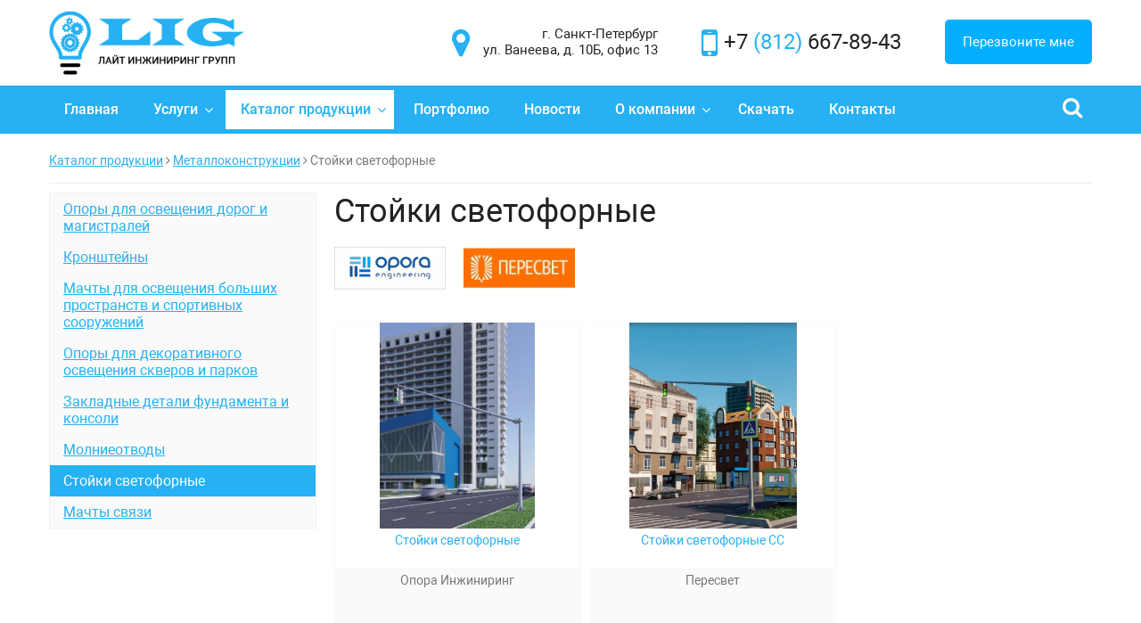

--- FILE ---
content_type: text/html; charset=UTF-8
request_url: http://le-gr.ru/produkciya/metallokonstrukcii/stoyki-svetofornye
body_size: 3299
content:
<!DOCTYPE html><html lang="ru-RU">
<head>
<meta http-equiv="content-type" content="text/html; charset=utf-8">
<meta name="viewport" content="width=device-width, initial-scale=1">
<link rel="shortcut icon" href="/extend/templates/website/img/favicon.ico?r=2" type="image/x-icon">
<link rel="icon" href="/extend/templates/website/img/favicon.ico?r=2" type="image/x-icon">
<title>Стойки светофорные</title>
<meta name="description" content="">
<meta name="keywords" content="">
<meta name="SKYPE_TOOLBAR" content="SKYPE_TOOLBAR_PARSER_COMPATIBLE">
<meta name="format-detection" content="telephone=no">
<!-- Global site tag (gtag.js) - Google Analytics -->
<script async src="https://www.googletagmanager.com/gtag/js?id=UA-121611322-1"></script>
<script>
  window.dataLayer = window.dataLayer || [];
  function gtag(){dataLayer.push(arguments);}
  gtag('js', new Date());

  gtag('config', 'UA-121611322-1');
</script>

<script type="text/javascript" src="/extend/templates/website/js/jquery-2.1.3.js?r=2"></script><script type="text/javascript" src="/extend/templates/website/js/colorbox/jquery.colorbox-min.js?r=2"></script><script type="text/javascript" src="/extend/templates/website/js/scripts.js?r=2"></script><link rel="stylesheet" type="text/css" media="all" href="/extend/templates/website/css/font-awesome.css?r=2">
<link rel="stylesheet" type="text/css" media="all" href="/extend/templates/website/js/colorbox/colorbox.css?r=2">
<link rel="stylesheet" type="text/css" media="all" href="/extend/templates/website/css/style.css?r=2">
<link rel="stylesheet" type="text/css" media="all" href="/extend/templates/website/css/media.css?r=2">
</head>
<body class="">
<div id="pageFrames" class="fixMarginLeft">
<div id="header">
<div id="headerData" class="maxWidth">
<div id="logo"><a href="/"><img src="/extend/templates/website/img/logo.png" alt=""></a></div>
<div id="headerRight">
<div id="headerAddress"><a href="/kontakty">
    <i class="fa fa-map-marker"></i>
    <span>г. Санкт-Петербург<br/>ул. Ванеева, д. 10Б, офис 13 </span>
</a>
</div>
<div id="headerPhone"><a href="tel:+78126678943">
	<i class="fa fa-mobile"></i>
	<span>+7 <b>(812)</b> 667-89-43</span>
</a></div>
<div id="callBackMe"><a href="/callback" class="stdAni">Перезвоните мне</a></div>
</div>
<div class="clearLeft"></div>
</div>
<div id="mainMenuContainer"><div id="mainMenu" class="maxWidth">
<div id="searchData">
<span id="searchOpen" class="fa fa-search stdAni"></span><div id="searchInputData"><form action="/search">
<input type="text" placeholder="Поиск по сайту..." value="" name="search"><button class="stdAni">Найти</button>
</form></div>
</div>
<div id="mainMenuData">
<a href="#" id="mobileMenuBtn"><span class="icon"><i class="l1"></i><i class="l2"></i><i class="l3"></i></span>МЕНЮ</a><div id="mainMenuDataScroll">
<div id="mobileMenuHeader">
<span class="caption">Меню</span><span class="close"><i class="l1"></i><i class="l2"></i></span>
</div>
<ul>
<li class="item isExpandfalse "><a href="/" class="stdAni">Главная</a></li>
<li class="item isExpandtrue ">
<a href="/uslugi" class="stdAni">Услуги<i class="fa fa-angle-down"></i></a><ul>
<li class="subItem "><a href="/uslugi/proektnym-istitutam" class="stdAni">Проектным иститутам</a></li>
<li class="subItem "><a href="/uslugi/montajnym-organizaciyam" class="stdAni">Монтажным организациям</a></li>
<li class="subItem "><a href="/uslugi/dizayneram-i-arhitektoram" class="stdAni">Дизайнерам и архитекторам</a></li>
</ul>
</li>
<li class="item isExpandtrue active">
<a href="/produkciya" class="stdAni">Каталог продукции<i class="fa fa-angle-down"></i></a><ul>
<li class="subItem "><a href="/produkciya/svetilniki" class="stdAni">Светильники</a></li>
<li class="subItem active"><a href="/produkciya/metallokonstrukcii" class="stdAni">Металлоконструкции</a></li>
<li class="subItem "><a href="/produkciya/shhitok" class="stdAni">Вводные щитки</a></li>
<li class="subItem "><a href="/produkciya/sistemy-upravleniya-osveshheniem" class="stdAni">Системы управления освещением</a></li>
</ul>
</li>
<li class="item isExpandfalse "><a href="/portfolio" class="stdAni">Портфолио</a></li>
<li class="item isExpandfalse "><a href="/novosti" class="stdAni">Новости</a></li>
<li class="item isExpandtrue ">
<a href="/o-kompanii" class="stdAni">О компании<i class="fa fa-angle-down"></i></a><ul>
<li class="subItem "><a href="/o-kompanii/nashi-partnery" class="stdAni">Наши партнеры</a></li>
<li class="subItem "><a href="/o-kompanii/otzyvy-o-nas" class="stdAni">Отзывы о нас</a></li>
</ul>
</li>
<li class="item isExpandfalse "><a href="/skachat" class="stdAni">Скачать</a></li>
<li class="item isExpandfalse "><a href="/kontakty" class="stdAni">Контакты</a></li>
</ul>
</div>
<script type="text/javascript">
				$(document).ready(function(){
					$("#mobileMenuBtn").click(function(){
						$('body').toggleClass('mobileOpen');
						$("#searchData").removeClass('isOpen')
						return false;
					});
					$("#mobileMenuHeader .close").click(function(){
						$('body').removeClass('mobileOpen');
						return false;
					});
					
					$(window).resize(function(){
						if ($(window).width() > 860 )
							$("body").removeClass('mobileOpen');
					});
					
				});
			</script>
</div>
</div></div>
</div>
<div id="pageContent"><div id="pageContentData" class="maxWidth textstyle">
<div id="catalogPagePath">
<a href="/produkciya">Каталог продукции</a><span class="sep fa fa-angle-right"></span><a href="/produkciya/metallokonstrukcii">Металлоконструкции</a><span class="sep fa fa-angle-right"></span><span class="last">Стойки светофорные</span>
</div>
<div id="catalogColsData" class="isLeftMenutrue">
<span id="catalogLeftMenuBtn"><span class="icon"><i class="l1"></i><i class="l2"></i><i class="l3"></i></span>Металлоконструкции</span><div id="catalogLeftMenu">
<div class="header">Металлоконструкции</div>
<div class="item "><a href="/produkciya/metallokonstrukcii/opory-osveshheniya"><span>Опоры для освещения дорог и магистралей</span></a></div>
<div class="item "><a href="/produkciya/metallokonstrukcii/machty-osveshheniya"><span>Кронштейны</span></a></div>
<div class="item "><a href="/produkciya/metallokonstrukcii/machty-dlya-osveshheniya-bolshih-prostranstv-i-sportivnyh-soorujeniy"><span>Мачты для освещения больших пространств и спортивных сооружений</span></a></div>
<div class="item "><a href="/produkciya/metallokonstrukcii/opory-dlya-dekorativnogo-osveshheniya-skverov-i-parkov"><span>Опоры для декоративного освещения скверов и парков</span></a></div>
<div class="item "><a href="/produkciya/metallokonstrukcii/zakladnye-detali-fundamenta-i-konsoli"><span>Закладные детали фундамента и консоли</span></a></div>
<div class="item "><a href="/produkciya/metallokonstrukcii/molnieotvody"><span>Молниеотводы</span></a></div>
<div class="item active"><a href="/produkciya/metallokonstrukcii/stoyki-svetofornye"><span>Стойки светофорные</span></a></div>
<div class="item "><a href="/produkciya/metallokonstrukcii/machty-svyazi"><span>Мачты связи</span></a></div>
</div>
<script type="text/javascript">
					$(document).ready(function(){
						$("#catalogLeftMenuBtn").click(function(){
							$("body").toggleClass('leftOpen');
							return false;
						});
						
						$(window).resize(function(){
							if ($(window).width() > 680 )
								$("body").removeClass('leftOpen');
						});
						
						
					});
				</script><div id="catalogItemsData">
<h1>Стойки светофорные</h1>
<div id="catalogFilterList"><div id="catalogFilterData">
<div><a href="/produkciya/metallokonstrukcii/stoyki-svetofornye?vendor=104" class=""><img src="/tn_140x60__f_cc_ffffff_0/catalog/vendor/1000/104/oporae.png" alt=""></a></div>
<div><a href="/produkciya/metallokonstrukcii/stoyki-svetofornye?vendor=110" class=""><img src="/tn_140x60__f_cc_ffffff_0/catalog/vendor/1000/110/logo3.jpg" alt=""></a></div>
</div></div>
<div id="catalogListData">
<div class="catalogItem"><div class="data"><a href="/produkciya/metallokonstrukcii/stoyki-svetofornye/stoyki-svetofornye" class="image"><img src="/tn_500x420__f_cc_ffffff_0/catalog/item/1000/352/OISS.jpg"><span class="name">Стойки светофорные</span><span class="anons">Опора Инжиниринг</span></a></div></div>
<div class="catalogItem"><div class="data"><a href="/produkciya/metallokonstrukcii/stoyki-svetofornye/stoyki-svetofornye-ss" class="image"><img src="/tn_500x420__f_cc_ffffff_0/catalog/item/1000/351/SS.jpg"><span class="name">Стойки светофорные СС</span><span class="anons">Пересвет</span></a></div></div>
</div>
</div>
</div><p style="text-align: center;">&nbsp;</p>
<p style="text-align: center;">______________________________________________________________________________________________________________________________________________________________</p><div class="stdStaticGroupImage parhnerLogo"><div class="stdStaticGroupImageData">
<div class="item"><div class="itemData"><a href="/o-kompanii/nashi-partnery" rel="groupgi6970c973eab8e367119686"><img src="/media/parthners/logo3.jpg" alt=""></a></div></div>
<div class="item"><div class="itemData"><a href="/o-kompanii/nashi-partnery" rel="groupgi6970c973eab8e367119686"><img src="/media/parthners/wllogotype.jpg" alt=""></a></div></div>
<div class="item"><div class="itemData"><a href="/o-kompanii/nashi-partnery" rel="groupgi6970c973eab8e367119686"><img src="/media/parthners/intiled.png" alt=""></a></div></div>
<div class="item"><div class="itemData"><a href="/o-kompanii/nashi-partnery" rel="groupgi6970c973eab8e367119686"><img src="/media/parthners/Raduga.jpg" alt=""></a></div></div>
<div class="item"><div class="itemData"><a href="/o-kompanii/nashi-partnery" rel="groupgi6970c973eab8e367119686"><img src="/media/parthners/LogoPandora.jpg" alt=""></a></div></div>
<div class="item"><div class="itemData"><a href="/o-kompanii/nashi-partnery" rel="groupgi6970c973eab8e367119686"><img src="/media/parthners/logo2.jpg" alt=""></a></div></div>
<div class="item"><div class="itemData"><a href="/o-kompanii/nashi-partnery" rel="groupgi6970c973eab8e367119686"><img src="/media/parthners/logovarton.jpg" alt=""></a></div></div>
<div class="item"><div class="itemData"><a href="/o-kompanii/nashi-partnery" rel="groupgi6970c973eab8e367119686"><img src="/media/parthners/ST.jpg" alt=""></a></div></div>
<div class="item"><div class="itemData"><a href="/o-kompanii/nashi-partnery" rel="groupgi6970c973eab8e367119686"><img src="/media/parthners/oporae.png" alt=""></a></div></div>
<div class="item"><div class="itemData"><a href="/o-kompanii/nashi-partnery" rel="groupgi6970c973eab8e367119686"><img src="/media/parthners/LogoFAROS.jpg" alt=""></a></div></div>
<div class="item"><div class="itemData"><a href="/o-kompanii/nashi-partnery" rel="groupgi6970c973eab8e367119686"><img src="/media/parthners/logo5.jpg" alt=""></a></div></div>
<div class="item"><div class="itemData"><a href="/o-kompanii/nashi-partnery" rel="groupgi6970c973eab8e367119686"><img src="/media/parthners/logomartini.png" alt=""></a></div></div>
</div></div>
</div></div>
<div id="footerProtect"></div>
</div>
<div id="footer" class="fixMarginLeft"><div id="footerData" class="maxWidth">
<div id="footerPhone"><a href="tel:+78126678943">
	<i class="fa fa-mobile"></i>
	<span>+7 <b>(812)</b> 667-89-43</span>
</a></div>
<div id="footerAddress"><a href="/kontakty">
    <i class="fa fa-map-marker"></i>
    <span>г. Санкт-Петербург<br/>ул. Ванеева, д. 10Б, офис 13 </span>
</a>
</div><div id="footerFacebook">
	<i class="fa fa-facebook"></i>
	<noindex><a href="https://facebook.com/profile.php?id=100028418408984" target="_blank" rel="nofollow">Мы в FaceBook</a></noindex>
</div>
<div id="footerInsta">
	<i class="fa fa-instagram"></i>
	<noindex><a href="https://instagram.com/light_engineering_group" target="_blank" rel="nofollow">Мы в Instagram</a></noindex>
</div><div id="footerCopyright">
<span> ООО "Лайт Инжиниринг Групп" </span><span> © 2016-2026</span>
</div>
</div></div>
</body>
</html>
<!-- Generate time: 0.0245 s. -->
<!-- XSLT transformation: 0.0027 s. -->
<!-- DB count: 10 -->


--- FILE ---
content_type: text/css
request_url: http://le-gr.ru/extend/templates/website/css/style.css?r=2
body_size: 4718
content:
@charset "UTF-8";

* { margin:0; padding:0; outline:none; }
::-moz-focus-inner { padding:0; border:0; }
::-moz-placeholder { color:#000; opacity:0.3}
::-webkit-input-placeholder {color:#000; opacity:0.3}
input, select, textarea, button {font-family:inherit;}

@font-face {
    font-family: 'Roboto';
    src: local('Roboto'), local('Roboto-Medium'), url('../fonts/Roboto/robotomedium.woff') format('woff'), url('../fonts/Roboto/robotomedium.ttf') format('truetype');
    font-weight: 700;
    font-style: normal;
}

@font-face {
    font-family: 'Roboto';
    src: local('Roboto'), local('Roboto-Regular'), url('../fonts/Roboto/roboto.woff2') format('woff2'), url('../fonts/Roboto/roboto.woff') format('woff'), url('../fonts/Roboto/roboto.ttf') format('truetype');
    font-weight: 400;
    font-style: normal;
}

@font-face {
    font-family: 'RobotoL';
    src: local('Roboto Light'), local('Roboto-Light'), url('../fonts/Roboto/robotolight.woff2') format('woff2'), url('../fonts/Roboto/robotolight.woff') format('woff'), url('../fonts/Roboto/robotolight.ttf') format('truetype');
    font-weight: 300;
    font-style: normal;
}

html {width:100%; height:100%; min-height:100%;}
body {font-size:16px; font-family:Roboto; color:#222; background:#fff; min-width:320px; height:100%; min-height:100%;}


img { border:0; }
table {border-collapse:collapse;}
table td {vertical-align:top;}
textarea {font-family:inherit; font-size:inherit; resize:none;}
input, select {font-family:inherit; font-size:inherit; color:inherit;}

a { text-decoration:underline; color:#25b1f3; outline:none; }
a:visited { color:#25b1f3; }
a:hover { color:#04afff; text-decoration:none; }
a:active { text-decoration:none; }

.clear {clear:both;}
.clearLeft {clear:left;}
.stdAni {transition:border 0.3s, background 0.3s, color 0.3s, transform 0.3s, opacity 0.3s; }

.maxWidth {max-width:1200px; padding:0 15px; margin:0 auto; box-sizing:border-box; }



#pageFrames {min-height:100%; height:auto !important; position:relative; margin-bottom:-100px; }


#header {}
#headerData {padding-top:12px; padding-bottom:12px; }
#logo {width:220px; float:left; }
	#logo a {display:block; text-decoration:none; position:relative; }
	#logo a img {display:block; max-width:100%; height:auto;}

#headerRight {text-align:right; padding-top:10px;}
#headerAddress {display:inline-block; vertical-align:middle; box-sizing:border-box; padding-right:45px; font-size:15px; position:relative; padding-left:35px;}
#headerAddress a {text-decoration:none; color:#222; }
#headerAddress a:hover {color:#25b1f3;}
#headerAddress .fa {color:#25b1f3; font-size:36px; position:absolute; left:0; top:4px; height:32px; line-height:30px; text-decoration:none; }

#headerPhone {display:inline-block; vertical-align:middle; box-sizing:border-box; padding-right:45px; font-size:24px; position:relative; padding-left:25px;}
#headerPhone a {text-decoration:none; color:#222;}
#headerPhone a:hover {color:#25b1f3;}
#headerPhone i {color:#25b1f3; font-size:42px; position:absolute; left:0; top:0; height:32px; line-height:30px;}
#headerPhone b {font-weight:normal; color:#25b1f3; }

#callBackMe {display:inline-block; vertical-align:middle; box-sizing:border-box; }
#callBackMe a {display:inline-block; line-height:50px; border-radius:5px; background:#04afff; color:#fff; text-decoration:none; padding:0 20px; font-size:15px; }
#callBackMe a:hover {background:#305893; }

#mobileMenuBtn {display:none; height:44px; font-size:16px; color:#fff; font-weight:bold; font-size:16px; text-decoration:none; position:relative; margin:0 auto; padding:23px 15px 0 50px; line-height:0px; box-sizing:border-box; }
	#mobileMenuBtn span {display:block; width:30px; height:40px; position:absolute; left:10px; top:3px; }
		#mobileMenuBtn span i {display:block; width:100%; height:3px; position:absolute; left:0; background:#fff; border-radius:1px;}
		#mobileMenuBtn span i.l1 {top:8px;}
		#mobileMenuBtn span i.l2 {top:18px;}
		#mobileMenuBtn span i.l3 {top:28px;}
#mobileMenuBtn:hover {color:#25b1f3; background:#fff; }
#mobileMenuBtn:hover span i {background:#25b1f3;}
#mobileMenuHeader {display:none;}


#mainMenuContainer {background:#25b1f3; padding:5px 0;}
#mainMenu {}
#mainMenuData {font-size:0;}
#mainMenuData .item {display:inline-block; vertical-align:top; list-style-type:none; margin-right:5px; position:relative;}
#mainMenuData .item > a {display:block; padding:12px 17px; text-decoration:none; color:#fff; font-size:16px; font-weight:bold; position:relative; line-height:20px;}
#mainMenuData .item > a:hover {color:#25b1f3; background:#fff; }
#mainMenuData .item.isExpandtrue > a {position:relative; padding-right:26px;}
#mainMenuData .item.isExpandtrue > a i {width:12px; height:12px; display:block; text-align:center; line-height:12px; position:absolute; right:8px; top:50%; margin-top:-6px; transition:0.3s;}
#mainMenuData .item.isExpandtrue:hover {color:#25b1f3; background:#fff;}
#mainMenuData .item.isExpandtrue:hover > a {color:#305893;}
#mainMenuData .item.isExpandtrue:hover > a i {transform:rotate(180deg); line-height:11px;}
#mainMenuData .item.active > a {color:#25b1f3; background:#fff;}
#mainMenuData .item.active > a:hover {color:#305893;}

#mainMenuData .item ul {visibility:hidden; opacity:0; display:block; position:absolute; left:0; top:100%; background:#25b1f3; min-width:275px; transition:opacity 0.5s; box-shadow:0px 4px 4px -1px rgba(0,0,0,0.5); z-index:5;}
#mainMenuData .item:hover ul {visibility:visible; opacity:1;}
#mainMenuData .subItem {display:block; list-style-type:none; margin:5px; }
#mainMenuData .subItem > a {display:block; padding:6px 12px; text-decoration:none; color:#fff; font-size:16px; border-bottom:1px solid #5ec0ee; }
#mainMenuData .subItem:last-child > a {border-bottom:1px dotted transparent; }
#mainMenuData .subItem > a:hover {color:#fff; background:#305893; }
#mainMenuData .subItem.active > a {color:#25b1f3; background:#fff;}
#mainMenuData .subItem.active > a:hover {color:#305893;}

#searchData {float:right; position:relative; width:44px; height:44px;}
#searchOpen {display:block; font-size:24px; width:100%; height:100%; line-height:39px; text-align:center; color:#fff; border-radius:5px; cursor:pointer;}
#searchOpen:hover, .isOpen #searchOpen {background:#305893; }
#searchInputData {display:none; background:#25b1f3; position:absolute; top:100%; right:0; width:300px; z-index:2; border-radius:0 0 5px 5px; padding:15px 100px 15px 15px;}
.isOpen #searchInputData {display:block;}
#searchInputData input {border:none; padding:5px 7px; width:100%; height:34px; border-radius:3px; box-sizing:border-box;}
#searchInputData button {font-family:inherit; font-size:14px; position:absolute; right:15px; top:15px; background:#305893; color:#fff; border:none; border-radius:3px; height:34px; width:70px; text-align:center; color:#fff; cursor:pointer;}
#searchInputData button:hover {background:#000;}

#searchResultList .resultOne {padding-bottom:10px;}
#searchResultList .resultOne .name {padding-bottom:3px;}
#searchResultList .resultOne .searchLight {font-weight:bold;}




#indexSlider {margin-top:-20px; margin-bottom:30px; position:relative; min-height:360px; overflow:hidden;}
#indexSlider .sizeImage {display:block; max-width:100%; height:auto; opacity:0;}
#indexSlider .slideData {width:100%; height:100%; position:absolute; left:0; top:0; }
#indexSlider .slideData .slideOne {display:none; width:100%; height:100%; position:absolute; left:0; top:0; background-size:cover; background-position:center center; background-repeat:no-repeat;}
#indexSlider .slideData .slideOne.active {display:block; }
#indexSlider .slideData .slideOne .slideContent {height:100%; }
#indexSlider .slideData .slideOne .slideContent .cols {font-size:0; width:100%; height:100%;}
#indexSlider .slideData .slideOne .slideContent .cols .left {display:inline-block; width:55%; height:100%; }
#indexSlider .slideData .slideOne .slideContent .cols .right {display:inline-block; width:45%; height:100%; }
#indexSlider .slideData .slideOne .slideContent .cols.align1 .left {width:45%;}
#indexSlider .slideData .slideOne .slideContent .cols.align1 .right {width:55%;}
#indexSlider .slideData .slideOne .slideContent .cols.align2 .left {width:100%;}
#indexSlider .slideData .slideOne .slideContent .cols .slideImage {width:100%; height:100%; padding:20px 0; box-sizing:border-box;}
#indexSlider .slideData .slideOne .slideContent .cols .slideImageData {width:100%; height:100%; background-size:contain; background-position:center right; background-repeat:no-repeat;}
#indexSlider .slideData .slideOne .slideContent .cols .table {display:table; width:100%; height:100%;}
#indexSlider .slideData .slideOne .slideContent .cols .table .td {display:table-cell; width:100%; text-align:left; vertical-align:middle; padding-right:30px;}
#indexSlider .slideData .slideOne .slideContent .cols.align1 .table .td {text-align:right; padding-left:30px; padding-right:0;}
#indexSlider .slideData .slideOne .slideContent .cols.align2 .table .td {text-align:center; padding-left:0px; padding-right:0;}
#indexSlider .slideData .slideOne .slideContent .cols.textbg1 .table .td .textBg {padding:20px 20px; background:rgba(255,255,255,0.9); border-radius:5px; display:inline-block;}
#indexSlider .slideData .slideOne .slideContent .cols.color1.textbg1 .table .td .textBg { background:rgba(0,0,0,0.5); }
#indexSlider .slideData .slideOne .slideContent .cols .table .td .caption {font-size:40px; padding-bottom:15px; line-height:40px}
#indexSlider .slideData .slideOne .slideContent .cols .table .td .text {font-size:18px;}
#indexSlider .slideData .slideOne .slideContent .cols.color1 .table .td .caption {color:#fff;}
#indexSlider .slideData .slideOne .slideContent .cols.color1 .table .td .text {color:#fff;}
#indexSlider .slideData .slideOne .slideContent .cols.color2 .table .td .caption {color:#0090d4;}
#indexSlider .slideData .slideOne .slideContent .cols.color2 .table .td .text {color:#0090d4;}
#indexSlider .slideData .slideOne .slideContent .cols .table .td .button {display:inline-block; margin-top:20px; line-height:40px; border-radius:5px; background:#04afff; color:#fff; text-decoration:none; padding:0 20px; font-size:15px; }
#indexSlider .slideData .slideOne .slideContent .cols .table .td .button:hover {background:#305893; }

#indexSlider .slideControl {display:block; width:40px; height:60px; position:absolute; top:50%; margin-top:-30px; background:rgba(0,0,0,0.5); color:#fff; cursor:pointer; z-index:2;}
#indexSlider .slideControl.prev {left:0;}
#indexSlider .slideControl.next {right:0;}
#indexSlider .slideControl .fa {width:100%; text-align:center; font-size:28px; line-height:60px;}
#indexSlider .slideControl:hover {background:#25b1f3; }

.headerCaption {font-size:32px; text-align:center; padding:0 10px 20px 10px;}

.mainServiceBlock {margin:0 -10px 10px -10px; font-size:0; text-align:center;}
.mainServiceBlock .item {display:inline-block; width:33.33%; padding:0 10px 20px 10px; box-sizing:border-box; }
.mainServiceBlock .item a {display:block; position:relative; text-decoration:none; overflow:hidden;}
.mainServiceBlock .item a img {max-width:100%; height:auto;}
.mainServiceBlock .item a:hover img {transform:scale(1.1);}
.mainServiceBlock .item a .table {display:table; width:100%; height:100%; position:absolute; left:0; top:0; }
.mainServiceBlock .item a .table .td {display:table-cell; text-align:center; vertical-align:middle; }
.mainServiceBlock .item a .table .td .text {display:inline-block; width:80%; color:#fff; background:rgba(37,177,243, 0.7); padding:20px; box-sizing:border-box; }
.mainServiceBlock .item a .table .td .icon {font-size:50px; margin-bottom:10px;}
.mainServiceBlock .item a .table .td .name {font-size:16px; display:block; }
.mainServiceBlock .item a:hover .table .td .text {color:#305893; background:#fff; }



#indexArticles {padding:15px 0 20px 0;}
#indexArticlesData {background:#f6f6f6; padding:15px 20px 20px 20px;}
#indexArticlesData .caption {font-size:32px; text-align:center; padding:0 10px 20px 10px;}
#indexArticlesList {margin:0 -10px; font-size:0;}
#indexArticlesList .item {width:25%; display:inline-block; padding:0 10px; box-sizing:border-box; vertical-align:top;}
#indexArticlesList .item .data {background:#fff; border:1px solid #eee; padding:20px; transition:box-shadow 0.2s, border 0.2s; border-radius:5px;}
#indexArticlesList .item .data:hover {border:1px solid #fff; box-shadow:0 0 7px -1px rgba(0,0,0,0.5);}
#indexArticlesList .item .data .image {display:block; text-decoration:none; margin-bottom:5px;}
#indexArticlesList .item .data .image .imageData {display:block; overflow:hidden; margin-bottom:10px; border-radius:3px;}
#indexArticlesList .item .data .image img {display:block; max-width:100%; height:auto;}
#indexArticlesList .item .data:hover .image img {transform:scale(1.1);}
#indexArticlesList .item .data .image .name {display:table; height:50px; font-size:16px;}
#indexArticlesList .item .data .image .name span.td {display:table-cell; vertical-align:middle;}
#indexArticlesList .item .data .image .name span.td span {display:inline-block; height:55px; line-height:18px; text-decoration:underline; overflow:hidden;}
#indexArticlesList .item .data .image:hover .name span.td span {text-decoration:none;}
#indexArticlesList .item .data .anons {font-size:14px; overflow:hidden; height:90px; line-height:18px;}
#indexArticlesList .item .data .more {text-align:center; padding-top:20px;}
#indexArticlesList .item .data .more a {font-size:14px; display:inline-block; padding:10px 20px; color:#fff; background:#04afff; text-decoration:none;  border-radius:3px;}
#indexArticlesList .item .data .more a:hover {background:#305893;}



#articleList {}
#articleList .item {padding-bottom:20px; margin-bottom:20px; border-bottom:1px dotted #ccc; position:relative;}
#articleList .item:last-child {padding-bottom:0px; margin-bottom:0px; border-bottom:none; }
#articleList .item .image {float:left; width:240px; position:absolute; left:0; top:0; }
#articleList .item .image a {display:block; text-decoration:none; border-radius:5px; overflow:hidden;}
#articleList .item .image a img {display:block; max-width:100%; height:auto; }
#articleList .item .image a:hover img {transform:scale(1.05);}
#articleList .item .data {padding-left:260px; min-height:120px;}
#articleList .item .name {padding-bottom:8px;}
#articleList .item .name a {font-size:20px;}

#articleItemOne {position:relative;}
#articleItemOne .image {float:left; width:400px; position:absolute; left:0; top:0; }
#articleItemOne .image img {display:block; max-width:100%; height:auto; border-radius:5px;}
#articleItemOne .data {padding-left:420px; min-height:200px; padding-bottom:30px;}

.returnLink {padding-top:30px;}
	.returnLink a {display:inline-block; padding:10px 20px; background:#25b1f3; color:#fff; text-decoration:none; border-radius:3px;}
	.returnLink a:hover {background:#04afff; }

.stdPagination {padding-top:20px; font-size:0; text-align:center;}
.stdPagination a {display:inline-block; font-size:15px; min-width:30px; height:30px; line-height:30px; background:#25b1f3; color:#fff; text-align:center; text-decoration:none; margin:0 3px;}
.stdPagination a:hover {background:#04afff;}
.stdPagination a.active {background:#1e1d24;}


.stdStaticGroupImageData {margin:0 -10px; font-size:0; text-align:center;}
.stdStaticGroupImageData .item {display:inline-block; width:16.66%; padding:0 10px 20px 10px; vertical-align:middle; box-sizing:border-box;}
.stdStaticGroupImageData .item .itemData {overflow:hidden;}
.stdStaticGroupImageData .item .itemData a {text-decoration:none;}
.stdStaticGroupImageData .item .itemData img {max-width:100%; height:auto; display:block;}
.imagesCols3 .stdStaticGroupImageData .item {width:33.33%;}
.imagesCols4 .stdStaticGroupImageData .item {width:25%;}
.imagesCols5 .stdStaticGroupImageData .item {width:20%;}



#portfolioList {}
#portfolioList .item {padding-bottom:10px; margin-bottom:20px; border-bottom:1px dotted #ccc;}
#portfolioList .item:last-child {padding-bottom:0px; margin-bottom:0px; border-bottom:none; }
#portfolioList .item .name {padding-bottom:10px;}
#portfolioList .item .name a {font-size:20px;}
.portfolioImageList {font-size:0; margin:0 -10px; padding-top:5px;}
.portfolioImageList div {display:inline-block; width:16.66%; padding:0 10px 20px 10px; box-sizing:border-box;}
.portfolioImageList.isOne div {width:20%;}
.portfolioImageList div a {display:block; overflow:hidden; text-decoration:none; border-radius:5px;}
.portfolioImageList div a img {display:block; max-width:100%; height:auto; }
.portfolioImageList div a:hover img {transform:scale(1.05);}






.stdFormData {max-width:800px;}
.stdFormData .rowLine {padding-bottom:15px;}
.stdFormData .rowLine .caption {display:inline-block; width:180px; float:left; padding-top:5px;}
.stdFormData .rowLine .caption .required {color:#04afff; }
.stdFormData .rowLine .input {margin-left:200px;}
.stdFormData .rowLine .stdFormError {font-size:13px; color:red;}
.stdFormData .rowLine.isCaptionfalse .input {margin-left:0px;}
.stdFormData .rowLine .input .error {font-size:14px; color:red; padding-bottom:5px;}
.stdFormData .rowLine .input .stdInput, .stdFormData .rowLine .input .stdPassword {padding:5px 10px; width:100%; border:1px solid #ccc; box-sizing:border-box; height:35px;}
.stdFormData .rowLine .input .stdInput.stdReadonly {border:1px solid #ccc; background:#fafafa; color:#777;}
.stdFormData .rowLine .input .stdSelect {padding:5px; width:100%; border:1px solid #ccc; box-sizing:border-box; height:35px;}
.stdFormData .rowLine .input .stdTextarea {padding:5px 10px; width:100%; min-height:100px; border:1px solid #ccc; box-sizing:border-box; resize:vertical;}
.stdFormData.isRegisterForm .stdLineCaptcha {padding-top:15px;}
.stdFormData .rowLine .input .stdCaptchaImage {width:110px; height:50px; cursor:pointer; }
.stdFormData .rowLine .input .stdCaptcha {padding:5px 10px; width:60px; border:1px solid #ccc; vertical-align:top; margin:8px 10px 0 10px; box-sizing:border-box; height:35px;}
.stdFormData .rowLine .input .stdUpdateCapchaCode {display:inline-block; margin-top:14px; border-bottom:1px dashed #25b1f3;; color:#25b1f3;; cursor:pointer; line-height:18px; font-size:14px; vertical-align:top; }
.stdFormData .rowLine .input .stdUpdateCapchaCode:hover {border-bottom:1px solid transparent;}
.stdFormData .rowSubmit {clear:left; padding-bottom:10px;}
.stdFormData .rowSubmit button {display:inline-block; font-size:16px; background:#04afff; color:#fff; text-decoration:none; cursor:pointer; border:none; padding:0 15px; line-height:40px;}
.stdFormData .rowSubmit button:hover {background:#305893;}

#cboxLoadedContent .feebackFormBlock {padding:20px; min-width:400px;}
#cboxLoadedContent .feebackFormBlock .stdFormData {position:relative;}
#cboxLoadedContent .feebackFormBlock .stdFormData.isProcess:after {display:block; content:""; background:rgba(255,255,255,0.6) url('../img/load.gif') no-repeat center center; position:absolute; left:0; top:0; width:100%; height:100%;}
#cboxLoadedContent .feebackFormBlock .stdFormData .rowLine .caption {width:100%; padding:0 0 5px 0;}
#cboxLoadedContent .feebackFormBlock .stdFormData .rowLine .input {width:100%; margin:0; }
#cboxLoadedContent .feebackFormBlock .stdFormData .rowLine .input .error {padding-top:3px;}
#cboxLoadedContent .feebackFormBlock .stdFormData .rowSubmit {text-align:center;}

/* Каталог товаров */

#catalogPagePath {font-size:14px; padding-bottom:15px; border-bottom:1px solid #e9f1f9; margin-bottom:10px; line-height:19px;}
#catalogPagePath * {display:inline-block; vertical-align:middle;}
#catalogPagePath .sep {padding:0 3px; color:#777;}
#catalogPagePath .last {color:#777;}

#catalogColsData {}
#catalogLeftMenu {border:1px solid #f0f0f0; background:#fafafa; width:300px; float:left; box-sizing:border-box;}
#catalogLeftMenu .header {text-align:center; padding:10px; font-size:18px; display:none;}
.isLeftMenutrue #catalogItemsData {margin-left:320px;}
#catalogLeftMenu .item {}
#catalogLeftMenu .item a {display:block; padding:8px 15px;}
#catalogLeftMenu .item a:hover {background:#305893; color:#fff; }
#catalogLeftMenu .item.active a {background:#25b1f3; color:#fff; text-decoration:none;}

#catalogLeftMenuBtn {display:none; height:44px; font-size:16px; color:#fff; background:#25b1f3; font-weight:bold; font-size:16px; text-decoration:none; position:relative; margin-bottom:10px; padding:23px 15px 0 50px; line-height:0px; box-sizing:border-box; cursor:pointer;}
	#catalogLeftMenuBtn span {display:block; width:30px; height:40px; position:absolute; left:10px; top:3px; }
		#catalogLeftMenuBtn span i {display:block; width:100%; height:3px; position:absolute; left:0; background:#fff; border-radius:1px;}
		#catalogLeftMenuBtn span i.l1 {top:8px;}
		#catalogLeftMenuBtn span i.l2 {top:18px;}
		#catalogLeftMenuBtn span i.l3 {top:28px;}
#catalogLeftMenuBtn:hover {opacity:0.8;}


#catalogListData {font-size:0; margin:-5px;}
#catalogListData .catalogItem {width:33.33%; display:inline-block; padding:0 5px 10px 5px; vertical-align:top; box-sizing:border-box;}
#catalogListData .catalogItem .data {border:1px solid #fafafa;}
#catalogListData .catalogItem a {text-decoration:none;}
#catalogListData .catalogItem img {max-width:100%; height:auto; display:block;}
#catalogListData .catalogItem .name {display:block; height:34px; font-size:14px; text-align:center; padding:0 10px; margin:5px 0; overflow:hidden;}
#catalogListData .catalogItem .anons {display:block; height:70px; line-height:18px; font-size:14px; text-align:center; padding:5px 10px 0px 10px; border-bottom:5px solid transparent; overflow:hidden; color:#777; background:#fafafa;}
#catalogListData .catalogItem:hover .data {border:1px solid #25b1f3;}
#catalogListData .catalogItem:hover .anons {background:#25b1f3; color:#fff; border-bottom:5px solid #25b1f3; }

#imageGallery {float:left; width:100%; padding-bottom:20px;}
#imageGallery .firstImage {float:left; border:1px solid #fafafa; display:block; width:50%; box-sizing:border-box; text-decoration:none; }
#imageGallery .firstImage img {max-width:100%; display:block;}
#imageGallery .miniImage {float:left; display:block; margin:0 -10px; padding-left:20px; width:50%; box-sizing:border-box; font-size:0;}
#imageGallery .miniImage div {display:inline-block; width:50%; box-sizing:border-box; padding:0 5px 10px 5px;}
#imageGallery .miniImage div a {display:block; text-decoration:none; border:1px solid #fafafa; }
#imageGallery .miniImage div img {display:block; max-width:100%; height:auto;}

#catalogFilterList {padding-bottom:20px;}
#catalogFilterData {margin:0 -10px; font-size:0; padding-bottom:10px;}
#catalogFilterData div {width:16.66%;display:inline-block; padding:0 10px; box-sizing:border-box; }
#catalogFilterData div a {display:block; text-decoration:none; border-bottom:3px solid #fff; padding:5px 0;}
#catalogFilterData div a img {display:block; max-width:100%; height:auto; }
#catalogFilterData div a:hover {border-bottom:3px solid #305893; }
#catalogFilterData div a.active {border-bottom:3px solid #25b1f3; }
#catalogFilterReset {text-align:right;}



#pageContent {padding-top:20px;}
#pageColsData {}
#pageColsData .leftColsData {float:left; width:50%; padding-right:15px; box-sizing:border-box; vertical-align:top;}
#pageColsData .rightColsData {float:left; width:50%; padding-left:15px; box-sizing:border-box; vertical-align:top;}



.textstyle {}
.textstyle h1, .textstyle .h1 {font-size:36px; padding-bottom:12px; font-weight:normal; }
.textstyle h2, .textstyle .h2 {font-size:32px; padding-bottom:10px; padding-top:8px; font-weight:normal;}
.textstyle h2:first-child, .textstyle .h2:first-child {padding-top:0px;}
.textstyle h3, .textstyle .h3 {font-size:30px; padding-bottom:10px; padding-top:5px; font-weight:normal; line-height:32px;}  
.textstyle h3:first-child, .textstyle .h3:first-child {padding-top:0px;}
.textstyle h4 {font-size:24px; padding-bottom:3px; font-weight:normal; }  
.textstyle h4:first-child {padding-top:0px;}
.textstyle h5 {font-size:20px; padding-bottom:3px; font-weight:normal; }  
.textstyle h5:first-child {padding-top:0px;}
.textstyle h6 {font-size:18px; padding-bottom:3px; font-weight:normal; }  
.textstyle h6:first-child {padding-top:0px;}
.textstyle p {padding-bottom:10px;line-height:21px;}
.textstyle ul { margin-left:30px; margin-bottom:12px;}
	.textstyle ul li {padding-bottom:3px;line-height:21px;}
.textstyle ol { margin-left:30px; margin-bottom:12px;}
	.textstyle ol li {padding-bottom:3px;line-height:21px;}







#footerProtect {clear:both; height:120px;}
#footer {position:relative; background:#1e1d24; height:100px;}
#footerData {box-sizing:border-box; width:100%; height:100%; padding-top:20px; padding-bottom:15px; }

#footerAddress {display:inline-block; vertical-align:middle; box-sizing:border-box; padding-right:45px; font-size:13px; position:relative; padding-left:35px; color:#fff; }
#footerAddress a {text-decoration:none; color:#fff; }
#footerAddress a:hover {color:#25b1f3;}
#footerAddress i {color:#f6f6f6; font-size:32px; position:absolute; left:0; top:2px; height:28px; line-height:28px;}

#footerPhone {display:inline-block; vertical-align:middle; box-sizing:border-box; padding-right:45px; font-size:20px; position:relative; padding-left:25px; color:#fff;}
#footerPhone a {text-decoration:none; color:#fff; }
#footerPhone a:hover {color:#25b1f3;}
#footerPhone i {color:#04afff; font-size:36px; position:absolute; left:0; top:0; height:26px; line-height:24px;}
#footerPhone b {font-weight:normal; color:#04afff; }

#footerFacebook {float:right; font-size:13px; box-sizing:border-box; position:relative; padding-left:30px; line-height:27px;}
#footerFacebook i {color:#f6f6f6; font-size:32px; position:absolute; left:0; top:2px; height:28px; line-height:28px;}
#footerFacebook a:hover {color:#04afff; text-decoration:none; }

#footerInsta {float:right; font-size:13px; box-sizing:border-box; position:relative; padding-left:35px; line-height:27px; margin-right:20px;}
#footerInsta i {color:#f6f6f6; font-size:32px; position:absolute; left:0; top:2px; height:28px; line-height:28px;}
#footerInsta a:hover {color:#04afff; text-decoration:none; }

#footerCopyright {color:#79787f; text-align:center; font-size:12px; padding-top:15px;}






--- FILE ---
content_type: text/css
request_url: http://le-gr.ru/extend/templates/website/css/media.css?r=2
body_size: 1883
content:
@CHARSET "UTF-8";


@media screen and (max-width: 1040px) {
	
	
	#headerAddress {font-size:13px; padding-right:20px;}
	#headerAddress .fa {font-size:30px; top:1px;}
	
	#headerPhone {font-size:20px; padding-right:20px;}
	#headerPhone i {font-size:34px; top:-3px;}
	
	#callBackMe a {font-size:13px; padding:0 10px;}

	#mainMenuData .item > a	{padding:12px 10px; font-size:14px;}
	#mainMenuData .subItem > a {padding:6px; font-size:14px;}

	#indexSlider .slideData .slideOne .slideContent .cols .table .td .caption {font-size:28px; line-height:28px;}
	#indexSlider .slideData .slideOne .slideContent .cols .table .td .text {font-size:15px;}

	.mainServiceBlock .item a .table .td .icon {font-size:28px;}
	.mainServiceBlock .item a .table .td .name {font-size:13px;}

	#catalogLeftMenu {width:220px;}
	.isLeftMenutrue #catalogItemsData {margin-left:240px}
	
}

@media screen and (max-width: 860px) {
	#logo {width:170px;}
	#headerRight {padding-top:2px;}
	
	#mobileMenuBtn {display:inline-block;}
	#mainMenuDataScroll {display:none;}
	.mobileOpen #mainMenuDataScroll {display:block; position:fixed; background:#305893; box-sizing:border-box; padding:65px 15px 20px 15px; height:100%; left:0; top:0; width:340px; max-width:95%; z-index:10; box-shadow:0 0px 9px 0px rgba(0,0,0,0.5);}
	.mobileOpen #mobileMenuHeader {display:block; position:absolute; left:0; top:0; width:100%; padding:15px; box-sizing:border-box;}
	.mobileOpen #mobileMenuHeader .caption {font-size:22px; color:#fff; }
	.mobileOpen #mobileMenuHeader .close {display:block; float:right; width:30px; height:30px; position:relative; cursor:pointer;}
		.mobileOpen #mobileMenuHeader .close i {display:block; width:100%; height:3px; position:absolute; left:0; background:#fff; border-radius:1px;}
		.mobileOpen #mobileMenuHeader .close i.l1 {top:12px; transform:rotate(45deg);}
		.mobileOpen #mobileMenuHeader .close i.l2 {top:12px; transform:rotate(-45deg);}
	.mobileOpen #mobileMenuHeader .close:hover i {background:#25b1f3;}
	.mobileOpen #mainMenuDataScroll > ul {display:block; height:100%; overflow-y:auto;}
	.mobileOpen #mainMenuDataScroll > ul .item {display:block; }
	.mobileOpen #mainMenuDataScroll > ul .item > a {font-size:18px; padding:7px 10px;}
	.mobileOpen #mainMenuDataScroll > ul .item > a i {display:none;}
	.mobileOpen #mainMenuDataScroll > ul .item > a:hover {background:transparent; color:#25b1f3;}
	.mobileOpen #mainMenuDataScroll > ul .item.active > a {background:#25b1f3; color:#fff;}
	.mobileOpen #mainMenuDataScroll > ul .item ul {opacity:1; visibility:visible; position:relative; left:auto; top:auto; box-shadow:none; background:transparent;}
	.mobileOpen #mainMenuDataScroll .subItem {margin:5px 0;}
	.mobileOpen #mainMenuDataScroll .subItem > a {border-bottom:none; padding:4px 5px 4px 30px;}
	.mobileOpen #mainMenuDataScroll .subItem > a:hover {color:#25b1f3;}
	.mobileOpen #mainMenuDataScroll .item.isExpandtrue:hover {background:transparent; color:#25b1f3; }
	.mobileOpen #mainMenuDataScroll .item.isExpandtrue:hover > a {color:#fff; }
	.mobileOpen #mainMenuDataScroll .item.isExpandtrue > a:hover {color:#25b1f3; }
	.mobileOpen #mainMenuDataScroll .item.isExpandtrue.active > a {color:#fff; }
	
	
	.mainServiceBlock .item {width:50%;}
	#indexArticlesList .item .data {padding:10px;}
	#indexArticlesList .item {width:33.33%;}
	#indexArticlesList .item:last-child {display:none;}
}

@media screen and (max-width: 810px) {
	#callBackMe {display:none;}
	#headerPhone {padding-right:0px;}
	#headerRight {padding-top:12px;}
	#searchInputData {width:170px;}
	#pageColsData .leftColsData {float:none; width:100%; padding-right:0; padding-bottom:10px;}
	#pageColsData .rightColsData {float:none; width:100%; padding-left:0;}
	
	#catalogListData .catalogItem {width:50%;}
}

@media screen and (max-width: 680px) {
	#logo {width:180px; position:relative; z-index:1;}
	#headerRight {position:relative; padding-top:32px;}	
	#headerPhone {position:absolute; right:0; top:2px;}	
	#headerAddress {padding:0;}	
	#headerAddress i {display:none;}	


	#indexArticlesList .item {width:50%; margin-bottom:15px;}
	#indexArticlesList .item:last-child {display:inline-block;}
	
	.mainServiceBlock .item a .table .td .text {width:90%; padding:10px;}
	
	.headerCaption {padding-bottom:12px; font-size:24px;}
	#indexSlider {margin-bottom:10px;}
	#portfolioList .item .name a {font-size:18px;}
	
	#indexArticlesData {padding:12px 10px 10px 10px;}
	#articleList .item {padding-bottom:10px; margin-bottom:10px;}
	#articleList .item .image {width:140px;}
	#articleList .item .data {padding-left:160px;}
	#articleList .item .name a {font-size:18px;}
	
	#articleItemOne .image {width:200px; }
	#articleItemOne .data {padding-left:220px; min-height:85px; }
	
	.portfolioImageList {margin:0 -5px;}
	.portfolioImageList div {padding:0 5px 10px 5px;}
	

	#catalogLeftMenu {display:none;}
	.leftOpen #catalogLeftMenu {display:block; float:none; width:100%; margin-bottom:10px;}
	
	.isLeftMenutrue #catalogItemsData {margin-left:0;}
	#catalogListData .catalogItem {width:33.33%;}
	
	#catalogLeftMenuBtn	{display:block;}
	
	body {font-size:15px; }
	.textstyle h1, .textstyle .h1 {font-size:24px; padding-bottom:10px; line-height:26px; }
	.textstyle h2, .textstyle .h2 {font-size:22px; padding-bottom:8px; padding-top:8px; }
	.textstyle h2:first-child, .textstyle .h2:first-child {padding-top:0px;}
	.textstyle h3, .textstyle .h3 {font-size:22px; padding-bottom:8px; padding-top:4px; line-height:24px;}  
	.textstyle h3:first-child, .textstyle .h3:first-child {padding-top:0px;}
	.textstyle h4 {font-size:18px; padding-bottom:3px; }  
	.textstyle h4:first-child {padding-top:0px;}
	.textstyle h5 {font-size:18px; padding-bottom:3px; }  
	.textstyle h5:first-child {padding-top:0px;}
	.textstyle h6 {font-size:16px; padding-bottom:3px; }  
	.textstyle h6:first-child {padding-top:0px;}
	.textstyle p {padding-bottom:7px;line-height:19px;}
	.textstyle ul { margin-left:20px; margin-bottom:10px;}
		.textstyle ul li {line-height:19px;}
	.textstyle ol { margin-left:20px; margin-bottom:10px;}
		.textstyle ol li {line-height:19px;}
	
	#pageFrames {margin-bottom:-200px;}
	#footerProtect {height:220px;}
	#footer {height:200px;}
	#footerPhone {display:block; width:210px; white-space:nowrap; margin:0 auto; padding-right:0;}
	#footerAddress {display:block; width:100%; padding:0; text-align:center; padding-top:10px;}
	#footerAddress i {display:none;}
	#footerInsta {float:none; margin-right:0; display:block; margin:0 auto; width:140px; margin-top:10px;}
	#footerFacebook {float:none; margin-right:0; display:block; margin:0 auto; width:140px; margin-top:10px;}
	#footerCopyright {clear:both;}
}

@media screen and (max-width: 520px) {
	#catalogListData .catalogItem {width:50%;}
	#catalogFilterData {margin:0 -5px;}
	#catalogFilterData div {width:25%; padding:0 5px; }
}


@media screen and (max-width: 460px) {
	.maxWidth {padding:0 10px;}
	#logo {width:150px; position:relative; z-index:1;}
	#headerPhone {font-size:16px; top:5px;}
	#headerPhone i {font-size:28px; top:-5px;}
	
	#indexSlider .slideData .slideOne .slideContent .cols .table .td .caption {font-size:18px; line-height:20px; }
	#indexSlider .slideData .slideOne .slideContent .cols .table .td .text {font-size:14px;}
	#indexSlider .slideData .slideOne .slideContent .cols .left {width:75%; }
	#indexSlider .slideData .slideOne .slideContent .cols .right {width:25%; }
	#indexSlider .slideData .slideOne .slideContent .cols.align1 .left {width:25%;}
	#indexSlider .slideData .slideOne .slideContent .cols.align1 .right {width:75%;}
	.stdFormData .rowLine .caption {float:none; width:100%; padding:0 0 5px 0;}
	.stdFormData .rowLine .input {margin-left:0;}

	#articleItemOne .image {width:100%; position:relative; left:auto; top:auto; margin-bottom:10px; float:none; }
	#articleItemOne .data {padding-left:0px; min-height:auto; padding-bottom:5px;}
	
	.mainServiceBlock .item {width:100%;}
	#indexArticlesList .item {width:100%; text-align:center;}
	.stdStaticGroupImageData .item {width:33.33%;}
	
	.imagesCols3 .stdStaticGroupImageData .item {width:50%;}
}

@media screen and (max-width: 400px) {
	#articleList .item .image {width:100%; position:relative; left:auto; top:auto; margin-bottom:10px; float:none; }
	#articleList .item .data {padding-left:0px;}
}






--- FILE ---
content_type: application/javascript
request_url: http://le-gr.ru/extend/templates/website/js/scripts.js?r=2
body_size: 1050
content:
/**
 * 
 */


$(document).ready(function(){
	
	$("input.stdInputMask").each(function(){
		var mask = $(this).attr('data-mask');
		$(this).mask(mask);
	});
	
	$("input.phoneMask").each(function(){
		$(this).mask('+7 (999) 999-99-99');
	});
	
	// Кнопка обновления капчи
	$(".stdUpdateCapchaCode").click(function(){
		var img = $('#'+$(this).attr('id').replace('-Update', '-Image'));
		var newSrc = $(img).attr('src').replace(/\?rand\=.*/ig, '')+'?rand='+Math.round((Math.random()*(99999 - 10000) + 10000));
		$(img).attr('src', newSrc);
	});
	
	$(".stdStaticGroupImage.imagesCols3 a, a.imageWindow").colorbox({
		maxWidth:'99%',
		maxHeight:'99%',
	});
	
	$("#callBackMe a").unbind('click').click(function(){
		if ($(window).width() < 500) return true;
		var link = $(this).attr('href');
		$.colorbox({
			initialWidth:140,
			initialHeight:140,
			onOpen:function(){
				$.get(link, function(data){
					$.colorbox({
						maxWidth:700,
						html:$("#pageContentData", $(data)).html(),
						onComplete:function(){
							$.colorbox.resize();
							initCallbackForm();
						}
					});
				});
			}
		});
		return false;
	});
	function initCallbackForm()
	{
		$("#cboxLoadedContent input.phoneMask").each(function(){
			$(this).mask('+7 (999) 999-99-99');
		});
		
		$('#cboxLoadedContent .rowSubmit button').unbind('click').click(function(){
			$('#cboxLoadedContent .stdFormData').addClass('isProcess'); 
			$('#cboxLoadedContent form').ajaxSubmit({success:callbackFormSendResult}); 
			return false;
		});
	}	


	function callbackFormSendResult(responseText, statusText, xhr, $form)
	{ 
		setTimeout(function(){
			var formHtml = $("#pageContentData", $(responseText)).html();
			if (typeof(formHtml)!='undefined')
				$("#cboxLoadedContent").html(formHtml);
			if (formHtml.indexOf('stdFormError')!==-1)
				initCallbackForm();
			$.colorbox.resize();
		}, 500);
	}
	
	$("#searchOpen").click(function(){
		$("#searchData").toggleClass('isOpen')
		$('body').removeClass('mobileOpen');
	});
	$(document).click(function(event){
		if ($(event.target).closest('#searchData').length)
			return;
		$("#searchData").removeClass('isOpen');
		event.stopPropagation();
	});
	$(window).resize(function(){
		if ($("#searchData").hasClass('isOpen'))
			$("#searchData").removeClass('isOpen')
	});
	
	
//	var T = document.title;
//	setInterval(function(){
//		document.title = $(window).width()+17+' : '+T;
//	}, 1000);
	
	
});











